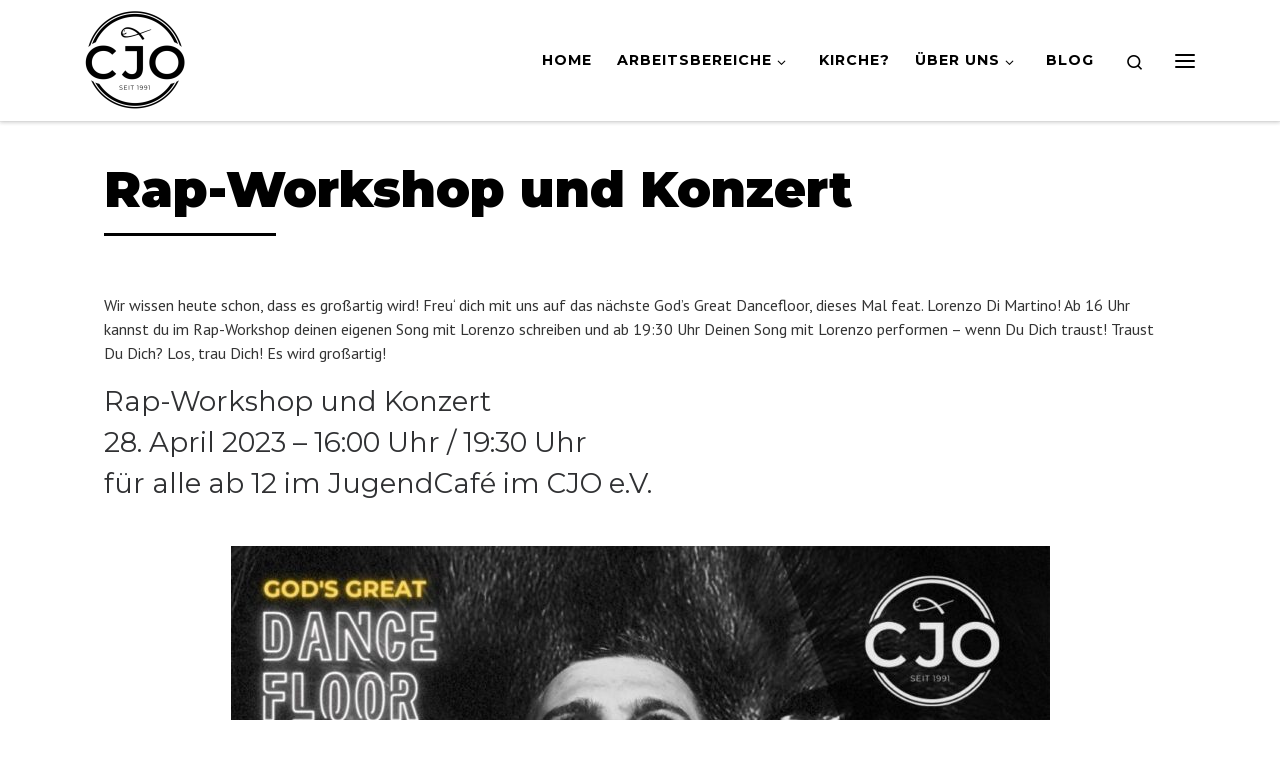

--- FILE ---
content_type: text/css
request_url: https://cjo.de/site/wp-content/cache/autoptimize/12/css/autoptimize_single_b0dc954536216b6981f0f239e91ee830.css?ver=1768383456
body_size: 92
content:
.sek-module-inner .sek-heading{text-align:center;margin:.6em 0;display:block}.sek-module-inner .sek-heading>a{color:inherit;font-size:inherit}.nb-loc .sek-row [data-sek-id=__nimble__8f82574e343e] .sek-module-inner>.sek-heading{text-align:left;font-size:50px;color:#000;margin-bottom:.1em;margin-top:.6em}.nb-loc .sek-row [data-sek-id=__nimble__e9539b522cb3] .sek-divider{border-top-width:3px;border-top-color:#000;width:16%;margin-top:1px;margin-bottom:1px}.nb-loc .sek-row [data-sek-id=__nimble__e9539b522cb3] .sek-module-inner{text-align:left}.nb-loc .sek-row [data-sek-id=__nimble__dda27475a333] .sek-spacer{height:40px}@media(max-width:575px){.nb-loc .sek-row [data-sek-id=__nimble__8f82574e343e] .sek-module-inner>.sek-heading{font-size:35px}.nb-loc .sek-row [data-sek-id=__nimble__dda27475a333] .sek-spacer{height:25px}}.nb-loc [data-sek-level=section]>.sek-container-fluid>.sek-sektion-inner{max-width:1140px;margin:0 auto}.nb-loc [data-sek-level=section]>.sek-container-fluid{padding-left:inherit;padding-right:inherit}@media(max-width:767px){.nb-loc [data-sek-level=section]>.sek-container-fluid{padding-left:inherit;padding-right:inherit}}@media(max-width:575px){.nb-loc [data-sek-level=section]>.sek-container-fluid{padding-left:inherit;padding-right:inherit}}